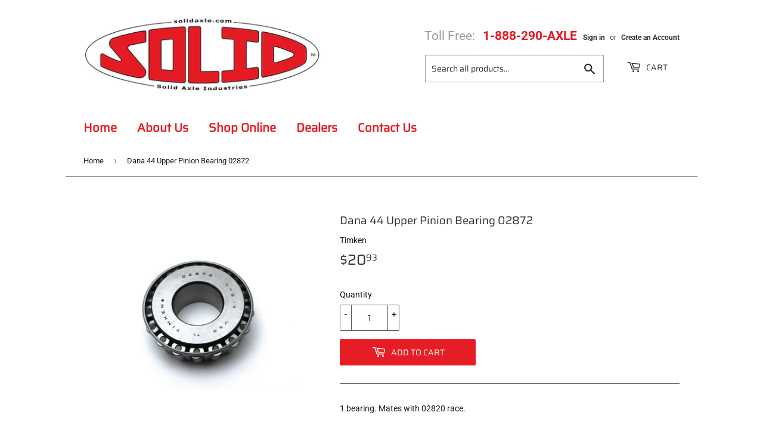

--- FILE ---
content_type: text/javascript; charset=utf-8
request_url: https://solidaxle.com/products/spyntec-conversion-kit-for-dodge-94-99.js
body_size: 702
content:
{"id":4504190746761,"title":"SpynTec Conversion Kit For Dodge 94-99","handle":"spyntec-conversion-kit-for-dodge-94-99","description":"  \u003cp\u003eIn our continued   pursuit of excellence, Solid Axle Industries releases a new line of   fixed spindle conversion kits under the name SpynTec. When we set out to   design the final word in unit bearing replacement, we first wanted to   understand the weaknesses of the original equipment found in your   vehicle.  Automobile manufacturers have taken away your ability to   maintain your 4x4 by moving to the planned obsolescence of the unitized   bearing front end. When the OEM bearings fail, you and your truck are   literally stranded until you can replace them, or incur the high cost of   towing to your local dealer. \u003cbr\u003e \u003cbr\u003e SpynTec kits start with new   premium chromoly hub and spindle forgings. All SpynTec kits utilize such   names as Timken, SKF, Chicago Rawhide, and Spicer.\u003cbr\u003e \u003cbr\u003e Whether you   rely on your vehicle for work or play, you can't afford to be sitting   still due to an unfortunate bearing failure. Solid Axle industries   understands this and has answered with the SpynTec line of unit bearing   conversion kits. \u003c\/p\u003e  \u003cp\u003eThe 94-99 kit does not support front ABS equipped trucks.  The photo attached is not the actual product.\u003cbr\u003e \u003c\/p\u003e  \u003cp\u003eCheck out \u003ca target=\"_blank\" href=\"http:\/\/www.spyntec.com\/\"\u003ehttp:\/\/www.spyntec.com\u003c\/a\u003e for more info and pictures.\u003c\/p\u003e  \u003ch3\u003ePrice is per Pair\u003c\/h3\u003e\u003cstrong\u003eFeatures\u003c\/strong\u003e    \u003cul\u003e     \u003cli\u003eForged hubs \u003c\/li\u003e     \u003cli\u003eForged spindles\u003c\/li\u003e    \u003cli\u003eIncludes all bearings, races, seals, and spindle nuts.\u003c\/li\u003e   \u003cli\u003eUtilizes  premium locking hubs.\u003c\/li\u003e   \u003c\/ul\u003e\u003cstrong\u003eBenefits\u003c\/strong\u003e    \u003cul\u003e     \u003cli\u003eEliminates unit bearing hub assemblies prone to breaking\u003c\/li\u003e   \u003cli\u003eInexpensive to maintain\u003c\/li\u003e     \u003cli\u003eFully rebuild-able\u003c\/li\u003e   \u003cli\u003eReduces drive-train wear\u003c\/li\u003e   \u003cli\u003eIncreased fuel economy \u003c\/li\u003e  \u003c\/ul\u003e\u003cstrong\u003eIncludes\u003c\/strong\u003e    \u003cul\u003e     \u003cli\u003eForged  Hubs with Machined Reluctor Ring.\u003c\/li\u003e   \u003cli\u003eForged Spindles\u003c\/li\u003e     \u003cli\u003eWheel Studs\u003c\/li\u003e   \u003cli\u003eAll Bearings, Races, Seals, Spindle Nuts\u003c\/li\u003e   \u003cli\u003e35-Spline Stub Shafts\u003c\/li\u003e   \u003cli\u003ePremium Manual Locking Hubs\u003c\/li\u003e  \u003c\/ul\u003e","published_at":"2020-01-22T13:29:30-05:00","created_at":"2020-01-22T13:29:32-05:00","vendor":"Solid Axle Industries","type":"","tags":[],"price":175000,"price_min":175000,"price_max":195000,"available":true,"price_varies":true,"compare_at_price":null,"compare_at_price_min":0,"compare_at_price_max":0,"compare_at_price_varies":false,"variants":[{"id":32028289237129,"title":"Milemarker 459SS","option1":"Milemarker 459SS","option2":null,"option3":null,"sku":"SAST-D9499","requires_shipping":true,"taxable":true,"featured_image":null,"available":true,"name":"SpynTec Conversion Kit For Dodge 94-99 - Milemarker 459SS","public_title":"Milemarker 459SS","options":["Milemarker 459SS"],"price":175000,"weight":0,"compare_at_price":null,"inventory_management":"shopify","barcode":"","requires_selling_plan":false,"selling_plan_allocations":[]},{"id":32028289302665,"title":"Warn Premium 62672","option1":"Warn Premium 62672","option2":null,"option3":null,"sku":"SAST-D9499-W","requires_shipping":true,"taxable":true,"featured_image":null,"available":true,"name":"SpynTec Conversion Kit For Dodge 94-99 - Warn Premium 62672","public_title":"Warn Premium 62672","options":["Warn Premium 62672"],"price":195000,"weight":0,"compare_at_price":null,"inventory_management":"shopify","barcode":"","requires_selling_plan":false,"selling_plan_allocations":[]}],"images":["\/\/cdn.shopify.com\/s\/files\/1\/0312\/4789\/2617\/products\/SAST-D94992_400.jpg?v=1579717772"],"featured_image":"\/\/cdn.shopify.com\/s\/files\/1\/0312\/4789\/2617\/products\/SAST-D94992_400.jpg?v=1579717772","options":[{"name":"Lockouts","position":1,"values":["Milemarker 459SS","Warn Premium 62672"]}],"url":"\/products\/spyntec-conversion-kit-for-dodge-94-99","media":[{"alt":null,"id":6329903939721,"position":1,"preview_image":{"aspect_ratio":1.0,"height":400,"width":400,"src":"https:\/\/cdn.shopify.com\/s\/files\/1\/0312\/4789\/2617\/products\/SAST-D94992_400.jpg?v=1579717772"},"aspect_ratio":1.0,"height":400,"media_type":"image","src":"https:\/\/cdn.shopify.com\/s\/files\/1\/0312\/4789\/2617\/products\/SAST-D94992_400.jpg?v=1579717772","width":400}],"requires_selling_plan":false,"selling_plan_groups":[]}

--- FILE ---
content_type: text/javascript; charset=utf-8
request_url: https://solidaxle.com/products/9-25-aam-cover-03-13.js
body_size: 64
content:
{"id":4504197955721,"title":"9.25 AAM Diff Cover 03-13","handle":"9-25-aam-cover-03-13","description":"\u003cstrong\u003eFeatures\u003c\/strong\u003e\u003cul\u003e      \u003cli\u003e Lifetime warranty\u003c\/li\u003e      \u003cli\u003eThick nodular iron casting with reinforcing ribs.\u003c\/li\u003e \u003cli\u003eFully machined seal surface.\u003c\/li\u003e \u003cli\u003eMachined bolt bosses for maximum clamping force. \u003c\/li\u003e\n\u003c\/ul\u003e\u003cp\u003e\u003cstrong\u003eBenefits\u003c\/strong\u003e\u003c\/p\u003e\u003cul\u003e      \u003cli\u003eAdds rigidity to weak factory housings\u003c\/li\u003e      \u003cli\u003e Replaces weak factory stamped steel covers\u003c\/li\u003e      \u003cli\u003eLarge diameter fill plug for easy fluid replacement\u003c\/li\u003e \u003cli\u003eDense material quiets down noisy lockers. \u003c\/li\u003e\n\u003c\/ul\u003e\u003cp\u003e\u003cstrong\u003eIncludes\u003c\/strong\u003e \u003c\/p\u003e\u003cul\u003e   \u003cli\u003eHeavy duty powder coated cover.\u003c\/li\u003e   \u003cli\u003eZinc plated hardware \u003c\/li\u003e   \u003cli\u003eFill plug\u003c\/li\u003e   \u003cli\u003eSilicone sealant\u003c\/li\u003e\n\u003c\/ul\u003e","published_at":"2020-01-22T13:33:14-05:00","created_at":"2020-01-22T13:33:15-05:00","vendor":"Solid Axle","type":"Differential Cover","tags":[],"price":9500,"price_min":9500,"price_max":9500,"available":true,"price_varies":false,"compare_at_price":null,"compare_at_price_min":0,"compare_at_price_max":0,"compare_at_price_varies":false,"variants":[{"id":31935933153417,"title":"Default Title","option1":"Default Title","option2":null,"option3":null,"sku":"SA925AAM","requires_shipping":true,"taxable":true,"featured_image":null,"available":true,"name":"9.25 AAM Diff Cover 03-13","public_title":null,"options":["Default Title"],"price":9500,"weight":0,"compare_at_price":null,"inventory_management":null,"barcode":"","requires_selling_plan":false,"selling_plan_allocations":[]}],"images":["\/\/cdn.shopify.com\/s\/files\/1\/0312\/4789\/2617\/products\/Heavy_Duty_AAM_925_Dodge_Ram_Differential_Cover.jpg?v=1580754448"],"featured_image":"\/\/cdn.shopify.com\/s\/files\/1\/0312\/4789\/2617\/products\/Heavy_Duty_AAM_925_Dodge_Ram_Differential_Cover.jpg?v=1580754448","options":[{"name":"Title","position":1,"values":["Default Title"]}],"url":"\/products\/9-25-aam-cover-03-13","media":[{"alt":"Solid Axle Heavy Duty Powder Coated Differential Cover for AAM 9.25 Axle","id":6454729080969,"position":1,"preview_image":{"aspect_ratio":1.0,"height":400,"width":400,"src":"https:\/\/cdn.shopify.com\/s\/files\/1\/0312\/4789\/2617\/products\/Heavy_Duty_AAM_925_Dodge_Ram_Differential_Cover.jpg?v=1580754448"},"aspect_ratio":1.0,"height":400,"media_type":"image","src":"https:\/\/cdn.shopify.com\/s\/files\/1\/0312\/4789\/2617\/products\/Heavy_Duty_AAM_925_Dodge_Ram_Differential_Cover.jpg?v=1580754448","width":400}],"requires_selling_plan":false,"selling_plan_groups":[]}

--- FILE ---
content_type: text/javascript; charset=utf-8
request_url: https://solidaxle.com/products/6-on-5-5-front-end-kit-for-d44.js
body_size: 292
content:
{"id":4504191139977,"title":"6 on 5.5 Front End Kit for D44","handle":"6-on-5-5-front-end-kit-for-d44","description":"\u003cp\u003e\u003cstrong\u003eIncludes\u003c\/strong\u003e \u003c\/p\u003e\u003cul\u003e   \u003cli\u003e2 Forged Hubs\u003c\/li\u003e   \u003cli\u003e2 Forged Front Spindles\u003c\/li\u003e   \u003cli\u003e2 Front Caliper Brackets\u003c\/li\u003e   \u003cli\u003eWheel Studs\u003c\/li\u003e   \u003cli\u003eAll Bearings, Races, Seals \u003c\/li\u003e   \u003cli\u003eSpindle Nuts\u003c\/li\u003e   \u003cli\u003e2 Rotors\u003c\/li\u003e   \u003cli\u003e2 New Loaded Calipers\u003c\/li\u003e   \u003cli\u003e 2 Stub Shafts\u003cbr\u003e \t  \u003c\/li\u003e\n\u003c\/ul\u003e","published_at":"2020-01-22T13:29:45-05:00","created_at":"2020-01-22T13:29:47-05:00","vendor":"Solid Axle","type":"Front End Kit","tags":[],"price":155000,"price_min":155000,"price_max":155000,"available":true,"price_varies":false,"compare_at_price":null,"compare_at_price_min":0,"compare_at_price_max":0,"compare_at_price_varies":false,"variants":[{"id":31935890686089,"title":"Default Title","option1":"Default Title","option2":null,"option3":null,"sku":"SA4415-6","requires_shipping":true,"taxable":true,"featured_image":null,"available":true,"name":"6 on 5.5 Front End Kit for D44","public_title":null,"options":["Default Title"],"price":155000,"weight":0,"compare_at_price":null,"inventory_management":null,"barcode":"","requires_selling_plan":false,"selling_plan_allocations":[]}],"images":["\/\/cdn.shopify.com\/s\/files\/1\/0312\/4789\/2617\/products\/Solid_Axle_Dana_44_6_Lug_Front_End_Kit.jpg?v=1580762331"],"featured_image":"\/\/cdn.shopify.com\/s\/files\/1\/0312\/4789\/2617\/products\/Solid_Axle_Dana_44_6_Lug_Front_End_Kit.jpg?v=1580762331","options":[{"name":"Title","position":1,"values":["Default Title"]}],"url":"\/products\/6-on-5-5-front-end-kit-for-d44","media":[{"alt":"Solid Axle Dana 44 6 Lug Front End Kit Hubs, Bearings, Races, Spindles, Seals, Shafts, Calipers, Brake Brackets, Rotors ","id":6457027526793,"position":1,"preview_image":{"aspect_ratio":1.0,"height":400,"width":400,"src":"https:\/\/cdn.shopify.com\/s\/files\/1\/0312\/4789\/2617\/products\/Solid_Axle_Dana_44_6_Lug_Front_End_Kit.jpg?v=1580762331"},"aspect_ratio":1.0,"height":400,"media_type":"image","src":"https:\/\/cdn.shopify.com\/s\/files\/1\/0312\/4789\/2617\/products\/Solid_Axle_Dana_44_6_Lug_Front_End_Kit.jpg?v=1580762331","width":400}],"requires_selling_plan":false,"selling_plan_groups":[]}

--- FILE ---
content_type: text/javascript; charset=utf-8
request_url: https://solidaxle.com/products/dana-60-full-rebuild-kit.js
body_size: 82
content:
{"id":4504199037065,"title":"Dana 60 Full Rebuild Kit","handle":"dana-60-full-rebuild-kit","description":"2 per axle required.\u003cbr\u003e ","published_at":"2020-01-22T13:33:40-05:00","created_at":"2020-01-22T13:33:42-05:00","vendor":"Dana Spicer","type":"","tags":[],"price":10680,"price_min":10680,"price_max":10680,"available":true,"price_varies":false,"compare_at_price":null,"compare_at_price_min":0,"compare_at_price_max":0,"compare_at_price_varies":false,"variants":[{"id":31935936266377,"title":"Default Title","option1":"Default Title","option2":null,"option3":null,"sku":"KP-REBUILD","requires_shipping":true,"taxable":true,"featured_image":null,"available":true,"name":"Dana 60 Full Rebuild Kit","public_title":null,"options":["Default Title"],"price":10680,"weight":0,"compare_at_price":null,"inventory_management":null,"barcode":null,"requires_selling_plan":false,"selling_plan_allocations":[]}],"images":["\/\/cdn.shopify.com\/s\/files\/1\/0312\/4789\/2617\/products\/kp-full-rebuild-kit-600.jpg?v=1579718022"],"featured_image":"\/\/cdn.shopify.com\/s\/files\/1\/0312\/4789\/2617\/products\/kp-full-rebuild-kit-600.jpg?v=1579718022","options":[{"name":"Title","position":1,"values":["Default Title"]}],"url":"\/products\/dana-60-full-rebuild-kit","media":[{"alt":null,"id":6329949421705,"position":1,"preview_image":{"aspect_ratio":1.0,"height":600,"width":600,"src":"https:\/\/cdn.shopify.com\/s\/files\/1\/0312\/4789\/2617\/products\/kp-full-rebuild-kit-600.jpg?v=1579718022"},"aspect_ratio":1.0,"height":600,"media_type":"image","src":"https:\/\/cdn.shopify.com\/s\/files\/1\/0312\/4789\/2617\/products\/kp-full-rebuild-kit-600.jpg?v=1579718022","width":600}],"requires_selling_plan":false,"selling_plan_groups":[]}

--- FILE ---
content_type: text/javascript; charset=utf-8
request_url: https://solidaxle.com/products/top-plate-for-44hp-housing.js
body_size: 178
content:
{"id":4504188059785,"title":"Top Plate for 44HP Housing","handle":"top-plate-for-44hp-housing","description":"Mounting top plate for our Solid Axle Industries 44 high pinion housing.\u003cbr\u003e","published_at":"2020-01-22T13:28:27-05:00","created_at":"2020-01-22T13:28:29-05:00","vendor":"Solid Axle","type":"","tags":[],"price":5900,"price_min":5900,"price_max":5900,"available":false,"price_varies":false,"compare_at_price":null,"compare_at_price_min":0,"compare_at_price_max":0,"compare_at_price_varies":false,"variants":[{"id":31935869190281,"title":"Default Title","option1":"Default Title","option2":null,"option3":null,"sku":"SA02","requires_shipping":true,"taxable":true,"featured_image":null,"available":false,"name":"Top Plate for 44HP Housing","public_title":null,"options":["Default Title"],"price":5900,"weight":0,"compare_at_price":null,"inventory_management":"shopify","barcode":"","requires_selling_plan":false,"selling_plan_allocations":[]}],"images":["\/\/cdn.shopify.com\/s\/files\/1\/0312\/4789\/2617\/products\/SA021_400_4df5cece-5981-4187-89bd-99498b416736.jpg?v=1579717709"],"featured_image":"\/\/cdn.shopify.com\/s\/files\/1\/0312\/4789\/2617\/products\/SA021_400_4df5cece-5981-4187-89bd-99498b416736.jpg?v=1579717709","options":[{"name":"Title","position":1,"values":["Default Title"]}],"url":"\/products\/top-plate-for-44hp-housing","media":[{"alt":null,"id":6329890209929,"position":1,"preview_image":{"aspect_ratio":1.0,"height":400,"width":400,"src":"https:\/\/cdn.shopify.com\/s\/files\/1\/0312\/4789\/2617\/products\/SA021_400_4df5cece-5981-4187-89bd-99498b416736.jpg?v=1579717709"},"aspect_ratio":1.0,"height":400,"media_type":"image","src":"https:\/\/cdn.shopify.com\/s\/files\/1\/0312\/4789\/2617\/products\/SA021_400_4df5cece-5981-4187-89bd-99498b416736.jpg?v=1579717709","width":400}],"requires_selling_plan":false,"selling_plan_groups":[]}

--- FILE ---
content_type: text/javascript; charset=utf-8
request_url: https://solidaxle.com/products/pair-of-forged-8-on-6-5-bolt-pattern-hubs-for-d60.js
body_size: 578
content:
{"id":4504188518537,"title":"Pair of Forged 8 on 6.5 Bolt Pattern Hubs for D60","handle":"pair-of-forged-8-on-6-5-bolt-pattern-hubs-for-d60","description":"\u003ch3\u003ePrice is per Pair\u003c\/h3\u003e\u003cstrong\u003eFeatures\u003c\/strong\u003e \u003cul\u003e  \u003cli\u003eWheel hubs designed for strength and durability. \u003c\/li\u003e  \u003cli\u003eHubs are CNC machined from a forging. \u003c\/li\u003e \u003cli\u003eNot a cast piece like all other competitors. \u003c\/li\u003e \u003cli\u003eUtilizes standard components (studs, bearings, seals) readily available at local parts stores. \u003c\/li\u003e \u003cli\u003eAccepts internal style lockout hubs as well as drive flanges from most   manufacturers including Solid Axle Industries' drive flange kits. \u003c\/li\u003e \u003cli\u003eThese are manufactured by Solid Axle Industries and are not weak remanufactured OEM Hubs. \u003c\/li\u003e\n\u003c\/ul\u003e\u003cstrong\u003eBenefits\u003c\/strong\u003e \u003cul\u003e  \u003cli\u003eFits Dodge and GM spindles. \u003c\/li\u003e  \u003cli\u003eUsed for converting over to 1\/2 ton brake calipers to clear a 15 inch wheel. \u003cbr\u003e \t\u003c\/li\u003e\n\u003c\/ul\u003e","published_at":"2020-01-22T13:28:40-05:00","created_at":"2020-01-22T13:28:42-05:00","vendor":"Solid Axle","type":"Forged Wheel Hubs","tags":[],"price":48000,"price_min":48000,"price_max":48000,"available":true,"price_varies":false,"compare_at_price":null,"compare_at_price_min":0,"compare_at_price_max":0,"compare_at_price_varies":false,"variants":[{"id":31935869845641,"title":"Default Title","option1":"Default Title","option2":null,"option3":null,"sku":"SA60-0865","requires_shipping":true,"taxable":true,"featured_image":null,"available":true,"name":"Pair of Forged 8 on 6.5 Bolt Pattern Hubs for D60","public_title":null,"options":["Default Title"],"price":48000,"weight":0,"compare_at_price":null,"inventory_management":"shopify","barcode":"","requires_selling_plan":false,"selling_plan_allocations":[]}],"images":["\/\/cdn.shopify.com\/s\/files\/1\/0312\/4789\/2617\/products\/Dana_60_GM_Chevy_Dodge_8_Lug_Forged_Hub.jpg?v=1580759081"],"featured_image":"\/\/cdn.shopify.com\/s\/files\/1\/0312\/4789\/2617\/products\/Dana_60_GM_Chevy_Dodge_8_Lug_Forged_Hub.jpg?v=1580759081","options":[{"name":"Title","position":1,"values":["Default Title"]}],"url":"\/products\/pair-of-forged-8-on-6-5-bolt-pattern-hubs-for-d60","media":[{"alt":"Solid Axle Forged Steel Wheel Hubs Dana 60 3\/4 Ton Brake Option 8 Lug Wheel","id":6456188272777,"position":1,"preview_image":{"aspect_ratio":1.0,"height":400,"width":400,"src":"https:\/\/cdn.shopify.com\/s\/files\/1\/0312\/4789\/2617\/products\/Dana_60_GM_Chevy_Dodge_8_Lug_Forged_Hub.jpg?v=1580759081"},"aspect_ratio":1.0,"height":400,"media_type":"image","src":"https:\/\/cdn.shopify.com\/s\/files\/1\/0312\/4789\/2617\/products\/Dana_60_GM_Chevy_Dodge_8_Lug_Forged_Hub.jpg?v=1580759081","width":400}],"requires_selling_plan":false,"selling_plan_groups":[]}